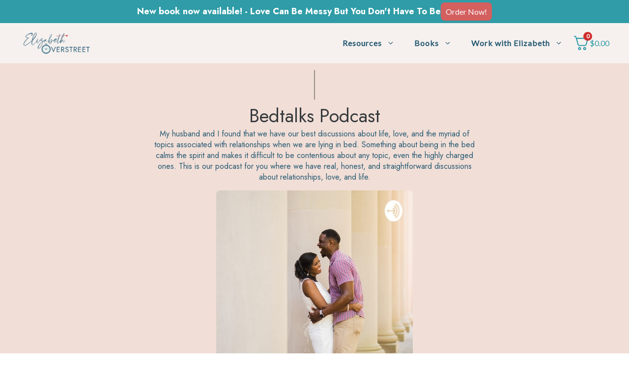

--- FILE ---
content_type: text/css
request_url: https://elizabethoverstreet.com/wp-content/uploads/generateblocks/style-global.css?ver=1723549610
body_size: -422
content:
.social-ninja-cards-no-shadow .wpsr-review-template{box-shadow:0px 0px 0px 0px rgba(0,0,0,0)}